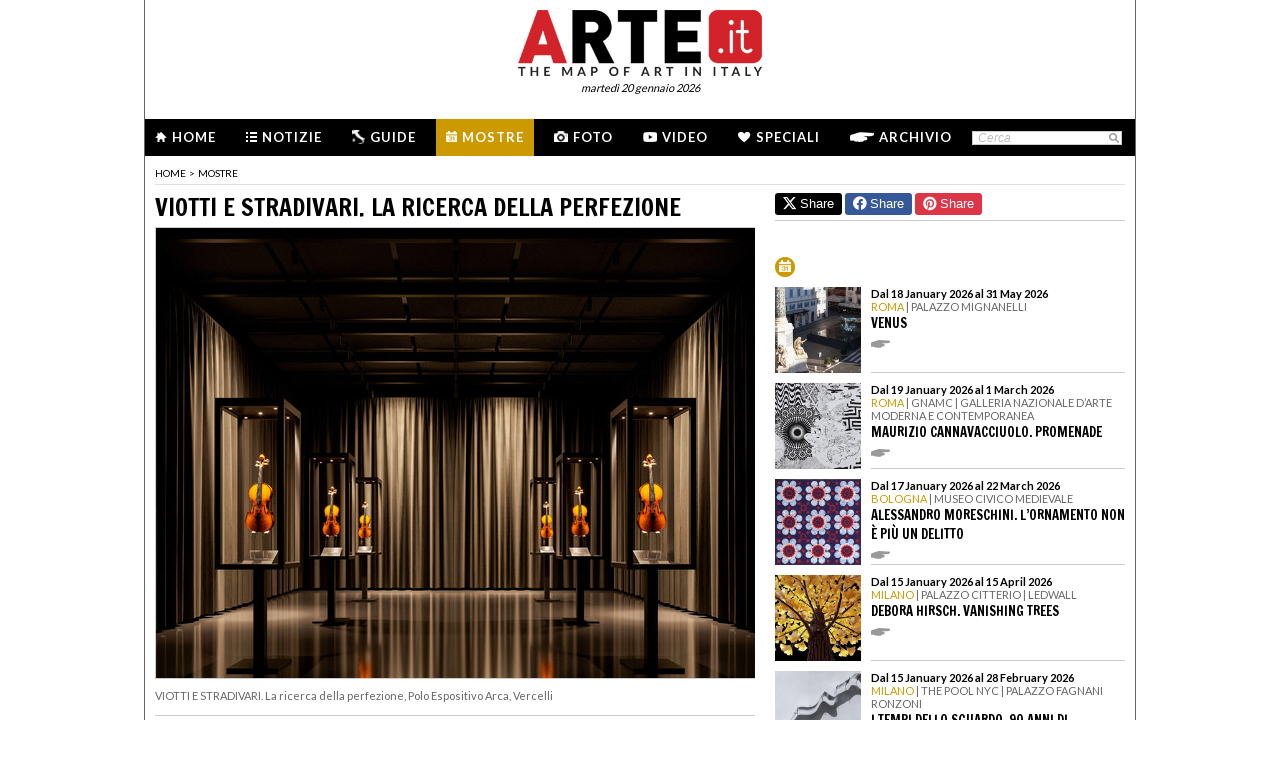

--- FILE ---
content_type: text/html; charset=utf-8
request_url: https://www.arte.it/calendario-arte/vercelli/mostra-viotti-e-stradivari-la-ricerca-della-perfezione-96849
body_size: 11757
content:
<!DOCTYPE html>
<html>

<head>

	<title>VIOTTI E STRADIVARI. La ricerca della perfezione - Mostra - Vercelli - Polo espositivo ARCA - Arte.it</title>
	<!-- -->
	<meta property="fb:page_id" content="140531585995813" />
	<meta http-equiv="content-type" content="text/html; charset=utf-8" />
	<meta name="dc.language" scheme="rfc1766" content="it" />
	<!-- -->
	<meta name="robots" content="index,follow" />
	<meta name="revisit-after" content="1 days" />
	<meta name="title" content="VIOTTI E STRADIVARI. La ricerca della perfezione - Mostra - Vercelli - Polo espositivo ARCA - Arte.it" />
	<meta name="description" content="VIOTTI E STRADIVARI. La ricerca della perfezione, Polo espositivo ARCA Vercelli, la mostra d&#039;arte dell&#039;artista  nella città di Vercelli. Gli orari di apertura, il costo dei biglietti, le foto e il comunicato stampa della mostra d&#039;arte VIOTTI E STRADIVARI. La ricerca della perfezione. Calcola il percorso per arrivare alla mostra d&#039;arte VIOTTI E STRADIVARI. La ricerca della perfezione dell&#039;artista  nella città di Vercelli" />
	<meta name="keywords" content="polo espositivo arca" />
	<meta name="google-site-verification" content="loCAtTwMqa3XyIjGwLERmHxo-fXQTiA5EU3xZWlIe5M" />
			<meta name="twitter:card" content="summary_large_image" />
	<meta name="twitter:site" content="@ARTEit" />
	<meta name="twitter:title" content="VIOTTI E STRADIVARI. La ricerca della perfezione - Mostra - Vercelli - Polo espositivo ARCA - Arte.it" />
	<meta name="twitter:description" content='&lt;h1 class=&quot;page_title&quot;&gt;VIOTTI E STRADIVARI. La ricerca della perfezione, Polo espositivo ARCA Vercelli, la mostra d&#039;arte dell&#039;artista  nella città di Vercelli. Gli orari di apertura, il costo dei biglietti, le foto e il comunicato stampa della mostra d&#039;arte VIOTTI E STRADIVARI. La ricerca della perfezione. Calcola il percorso per arrivare alla mostra d&#039;arte VIOTTI E STRADIVARI. La ricerca della perfezione dell&#039;artista  nella città di Vercelli&lt;/h1&gt;
' />
	<meta name="twitter:image" content="https://www.arte.it/foto/600x450/ee/148539-unnamed-3.jpg" />
	<meta property="og:url" content="https://www.arte.it/calendario-arte/vercelli/mostra-viotti-e-stradivari-la-ricerca-della-perfezione-96849" />
	<meta property="og:site_name" content="www.arte.it" />
	<meta property="og:title" content="VIOTTI E STRADIVARI. La ricerca della perfezione - Mostra - Vercelli - Polo espositivo ARCA - Arte.it" />
	<meta property="og:image" content="https://www.arte.it/foto/600x450/ee/148539-unnamed-3.jpg" />
	<meta property="og:image:type" content="image/jpeg" />
	<meta property="og:image:width" content="600" />
	<meta property="og:image:height" content="450" />
	<!-- -->
	<meta name="creation_date" content="20-01-2026" />
	<meta name="generator" content="ARTE.it Srl" />
	<meta name="author" content="ARTE.it Srl - info@arte.it" />
	<meta name="copyright" content="Copyright © 2010/2026 - ARTE.it Srl" />
	<meta http-equiv="reply-to" content="info [_@_] arte.it" />
	<meta name="language" content="it">
	
	<!-- legalblink -->
	<!-- <script type="text/javascript" src="https://app.legalblink.it/api/scripts/lb-tcf.min.js"></script> -->
	<script type="text/javascript" src="https://app.legalblink.it/api/scripts/lb_cs.js"></script>
	<script id="lb_cs" type="text/javascript">lb_cs("6891e6e87d351c00297a8c62");</script>

	<!-- RSS -->
	<link rel="alternate" type="application/rss+xml" title="News | Arte.it" href="//www.arte.it/rss/feed_notizie.php?lang=it" />
	<link rel="alternate" type="application/rss+xml" title="Mostre ed Eventi | Arte.it" href="//www.arte.it/rss/feed_eventi.php?lang=it" />

	<!-- -->
	<link rel="icon" type="image/gif" href="/favicon.gif">
	<link rel="shortcut icon" href="/favicon.ico" />
	<link rel="image_src" href="https://www.arte.it/foto/600x450/ee/148539-unnamed-3.jpg" />
	<link rel="thumbnail" href="https://www.arte.it/foto/600x450/ee/148539-unnamed-3.jpg" />
	<!-- TradeDoubler site verification 2344010 -->
	<!-- recaptcha -->
	<script type="text/javascript">
		var RecaptchaOptions = {
			lang: 'it',
			theme: 'white'
		};
	</script>

	<!-- nuovi elementi -->
	<link rel="stylesheet" href="/public/css/reset.css" type="text/css" media="all" />
	<link rel="stylesheet" href="/public/css/global.css" type="text/css" media="all" />
	<link rel="stylesheet" href="https://cdn.jsdelivr.net/npm/bootstrap-icons@1.11.3/font/bootstrap-icons.min.css">

						<link rel="stylesheet" href="/public/css/mostre.css" type="text/css" media="all" />
			
	<!--[if lte IE 9]>
		<link rel="stylesheet" href="/public/css/global.ie.css" type="text/css" media="all" />
		<![endif]-->
	<!--[if lte IE 9]>
		<link rel="stylesheet" href="/public/css/index.ie.css" type="text/css" media="all" />
		<![endif]-->
	
	<link href='https://fonts.googleapis.com/css?family=Lato:300,400,700' rel='stylesheet' type='text/css' />
	<link href='https://fonts.googleapis.com/css?family=Francois+One' rel='stylesheet' type='text/css' />

		<script type="text/javascript" src="/public/js/jquery.js"></script>

	<!--  -->
	
			<script type="text/javascript" src="/public/scripts/guide.js"></script>
			<!-- jscrollpane -->
		<!-- gmap -->
			<script type="text/javascript" src="/public/js/jquery-scroller-v1.min.js"></script>
			<script type="text/javascript" src="/public/js/jcarousellite.js"></script>
	
		
	<script type="text/javascript">
		skinPosition = {
			left: 100,
			skin_dim: 1600,

			_init: function() {
				bwidth = $(".content-body").width();
				this.left = -Math.floor((this.skin_dim - bwidth) / 2);
				this._set_pos();
			},
			_dump: function() {
				console.log(this.left);
			},
			_set_pos: function() {
				$('#content-adv-skin_a').css('left', this.left + 'px');
			}

		}

		$(document).ready(function() {
			skinPosition._init();
		})
		$(window).resize(function() {
			skinPosition._init();
		});
	</script>

		<!-- Global site tag (gtag.js) - Google Analytics -->
	<script async src="https://www.googletagmanager.com/gtag/js?id=G-WH3X8P567X"></script>
	<script>
		window.dataLayer = window.dataLayer || [];

		function gtag() {
			dataLayer.push(arguments);
		}
		gtag('js', new Date());

		gtag('config', 'G-WH3X8P567X');
	</script>

	
	<script type="text/javascript">
		/*
		var checkAdv = {

			countCheck: 0,

			reviveIns5: null,
			bannerCont5: null,
			check5: null,

			reviveIns6: null,
			reviveIns7: null,
			bannerCont67: null,
			check67: null,

			checkImagesComputedHeight: function(images) {
				// Usa `every()` per verificare se tutte le immagini hanno un'altezza di 0
				return Array.from(images).every((img) => {
					var computedHeight = window.getComputedStyle(img).height;
					if (parseInt(computedHeight) === 0) {
						//console.log("L'immagine " + img.src + " ha un'altezza 0.");
						return true; // Se l'immagine ha altezza 0, restituisci true
					} else {
						//console.log("L'immagine " + img.src + " ha un'altezza diversa da 0.");
						return false;
					}
				});
			},

			checkInsElements: function() {
				this.countCheck++;
				if (this.countCheck > 40) clearInterval(checkInterval);

				this.reviveIns5 = (this.reviveIns5) ? this.reviveIns5 : document.querySelector('ins[data-revive-zoneid="5"]');
				this.reviveIns6 = (this.reviveIns6) ? this.reviveIns6 : document.querySelector('ins[data-revive-zoneid="6"]');
				this.reviveIns7 = (this.reviveIns7) ? this.reviveIns7 : document.querySelector('ins[data-revive-zoneid="7"]');

				if (this.reviveIns5 && !this.check5) {
					//console.log("ins 5 instanziato.");
					var imgrev5 = this.reviveIns5.querySelectorAll('img');
					if (imgrev5.length > 0) {
						//console.log("Immagine ins 5 - instanziata");
						if (this.checkImagesComputedHeight(imgrev5)) {
							this.bannerCont5 = (this.bannerCont5) ? this.bannerCont5 : this.reviveIns5.closest('.banner_cont');
							//console.log(this.bannerCont5);
							if (this.bannerCont5) {
								this.bannerCont5.classList.add('banner_cont_hidden');
							}
						} else {
							this.bannerCont5 = (this.bannerCont5) ? this.bannerCont5 : this.reviveIns5.closest('.banner_cont');
							//console.log(this.bannerCont5);
							if (this.bannerCont5) {
								this.bannerCont5.classList.add('banner_cont_show');
							}
						}
						this.check5 = true;
					}
				}

				if (this.reviveIns6 && this.reviveIns7 && !this.check67) {
					//console.log("ins 6 e 7 instanziato.");
					var imgrev6 = this.reviveIns6.querySelectorAll('img');
					var imgrev7 = this.reviveIns7.querySelectorAll('img');
					if (imgrev6.length > 0 && imgrev7.length > 0) {
						//console.log("Immagine ins 6 e 7 - instanziata");
						if (this.checkImagesComputedHeight(imgrev6) && this.checkImagesComputedHeight(imgrev7)) {
							this.bannerCont67 = (this.bannerCont67) ? this.bannerCont67 : this.reviveIns6.closest('.banner_cont');
							//console.log(this.bannerCont67);
							if (this.bannerCont67) {
								this.bannerCont67.classList.add('banner_cont_hidden');
							}
						} else {
							this.bannerCont67 = (this.bannerCont67) ? this.bannerCont67 : this.reviveIns6.closest('.banner_cont');
							//console.log(this.bannerCont67);
							if (this.bannerCont67) {
								this.bannerCont67.classList.add('banner_cont_show');
							}
						}
						this.check67 = true;
					}
				}
			}
		};

		// Verifica ogni 500ms fino a quando entrambi gli ins e le immagini sono trovati
		var checkInterval = setInterval(() => checkAdv.checkInsElements(), 500);
		*/
	</script>

	<!-- Matomo -->
	<script type="text/javascript">
		var _paq = window._paq = window._paq || [];
		/* tracker methods like "setCustomDimension" should be called before "trackPageView" */
		_paq.push(['trackPageView']);
		_paq.push(['enableLinkTracking']);
		(function() {
			var u = "//matomo.alkemyplay.it/";
			_paq.push(['setTrackerUrl', u + 'matomo.php']);
			_paq.push(['setSiteId', '2']);
			var d = document,
				g = d.createElement('script'),
				s = d.getElementsByTagName('script')[0];
			g.async = true;
			g.src = u + 'matomo.js';
			s.parentNode.insertBefore(g, s);
		})();
	</script>
	<!-- End Matomo Code -->

	
	

</head>
<!-- <pre style="background:#FFF;"></pre> -->

<body class="interna mostra mese  ">
	<div class="content-body" style="">

		<div class="content-adv-skin" style="position:absolute; width:100%; height:auto; min-height:1200px; top:0px; left:0px; overflow:hidden;">
    <ins data-revive-zoneid="9" data-revive-id="267f033eb10d5a8bb05ac3b2dd94ddef"></ins>
</div>

		<div id="body">
			

<div class="header clearfix">

	<div class="header-top clearfix">
		<!-- M1 -->
		<div class="top-banner-160x90 left">
			<ins data-revive-zoneid="3" data-revive-id="267f033eb10d5a8bb05ac3b2dd94ddef"></ins>
		</div>

		<!-- M3 -->
		<div class="top-banner-160x90 left">
			<ins data-revive-zoneid="5" data-revive-id="267f033eb10d5a8bb05ac3b2dd94ddef"></ins>
		</div>

		<!-- M2 -->
		<div class="top-banner-160x90 right">
			<ins data-revive-zoneid="4" data-revive-id="267f033eb10d5a8bb05ac3b2dd94ddef"></ins>
		</div>

		<!-- M4 -->
		<div class="top-banner-160x90 right">
			<ins data-revive-zoneid="6" data-revive-id="267f033eb10d5a8bb05ac3b2dd94ddef"></ins>
		</div>

		<div class="logo">
			<a href="/" title="Arte.it" class="logo_arte"></a>
			<span class="date-box lato">marted&igrave; 20 gennaio 2026</span>

		</div>
	</div>
	<div class="menu-wrapper clearfix">
		<div class="menu-inner-wrapper">
			<ul class="main-menu">
				<li class="">
					<a class="lato-bold" href="/?force_home"><span class="menu-icon-home">&nbsp;</span>Home</a>
				</li>
				<li class="">
					<a class="lato-bold" href="/notizie/" id="link-menu-notizie"><span class="menu-icon-notizie"></span>Notizie</a>
				</li>
				<li class="">
					<a class="lato-bold" href="/guida-arte/" id="link-menu-guide"><span class="menu-icon-guide"></span>Guide</a>
				</li>
				<li class="mostre-bg">
					<a class="lato-bold" href="/calendario-arte/" id="link-menu-mostre"><span class="menu-icon-mostre"></span>Mostre</a>
				</li>
				<li class="">
					<a class="lato-bold" href="/multimedia/"><span class="menu-icon-foto"></span>Foto</a>
				</li>
				<li class="">
					<a class="lato-bold" href="/video/"><span class="menu-icon-video"></span>Video</a>
				</li>
				<li class="">
					<a class="lato-bold" href="/raffaello/"><span class="menu-icon-speciali"></span>Speciali</a>
				</li>
				<li class=" no_margin_right">
					<a class="lato-bold" href="/cerca/"><span class="menu-icon-archivio"></span>Archivio</a>
				</li>
			</ul>
			<div class="right-menu">
								<div class="cont_src_header">
					<form name="search_engine" action="/ricerca.php" method="get" id="headsrcform">
						<input type="hidden" id="current_lang" value="it" />
						<input type="text" class="cerca-sito" autocomplete="off" value="Cerca" name="q" style="" class="cerca-sito" onfocus="if(this.value=='Cerca')this.value='';" onblur="if(this.value == '') this.value='Cerca';" />
						<input type="image" src="/public/img/search_btn.png" alt="search btn" value="cerca" title="Cerca" class="serach_btn" />
					</form>
				</div>

				
			</div>
		</div>
	</div>
	</div>
			
			<div class="main-content clearfix">

				<div class="article-breadcrumbs"><div class="breadcrumbs clearfix">
	<ul>
		<li><a class="lato" href="/" title="Home">home</a></li>
						<li><span class="lato">></span></li>
				<li><a class="lato" href="/calendario-arte/" title="Mostre">Mostre</a></li>
						</ul>
</div>
</div>				<div class="primary-half-column primary-half-column-600 primary-column-600" style=" padding-top:5px; ">

					<!-- <p class="seo-title lato"></p>-->
					<h1 class="francois-one editor-title">VIOTTI E STRADIVARI. La ricerca della perfezione</h1>
					<div class="mostra-cnt">

						<div class="content">
							<div class="carousel">

								<div class="cont_img_art cont_img_art_news">
																			<img src="https://www.arte.it/foto/600x450/ee/148539-unnamed-3.jpg" alt="VIOTTI E STRADIVARI. La ricerca della perfezione, Polo Espositivo Arca, Vercelli" title="VIOTTI E STRADIVARI. La ricerca della perfezione, Polo Espositivo Arca, Vercelli" />										<span class="icon_small_foto"> </span>
										<span class="next_btn_bar" href=""> </span>
										<span class="prev_btn_bar" href=""> </span>

																		</div>
							</div>
																<div class="content_black" style="">
										<div class="caption">
																																												<span class="didascalia">VIOTTI E STRADIVARI. La ricerca della perfezione, Polo Espositivo Arca, Vercelli</span>
											<!-- 
                        <h1>VIOTTI E STRADIVARI. La ricerca della perfezione, Polo Espositivo Arca, Vercelli</h1>
						<h2></h2>
                        -->
										</div>
										<p></p>
									</div>
									<div class="line-separate-layout" style="padding-top:10px;">&nbsp;</div>
													</div>

												<!-- data -->
													<div class="date_default">
								<p><strong>Dal 13 April 2024 al 2 June 2024</strong></p>
							</div>
												<!-- citta + provincia -->
																					<div class="loc_default">
									<p><strong>Vercelli</strong></p>
								</div>
													

						<p class="mostra-cnt-par"><span class="lato">Luogo:</span> Polo espositivo ARCA</p>
<p class="mostra-cnt-par"><span class="lato">Indirizzo:</span> Piazza San Marco 1</p>
<p class="mostra-cnt-par"><span class="lato">Orari:</span> Dal 13 aprile al 5 maggio: lunedì - domenica h 12:00 | 20:00  Dal 6 maggio al 2 giugno: venerdì - domenica h 12:00 | 20:00</p>
<p class="mostra-cnt-par"><span class="lato">Curatori:</span> Guido Rimonda</p>
<p class="mostra-cnt-par"><span class="lato">Costo del biglietto:</span> INTERO - 15€   RIDOTTO - 12 € a persona [over 65, under 21, studenti universitari, gruppi minimo 5 persone]   GRATUITO [minori di 6 anni, visitatori con disabilità con un accompagnatore, giornalisti (previa esibizione del tesserino dell’ordine), guide turistiche (con tesserino di riconoscimento)]   SCUOLE - 5€ a persona [gruppo massimo 15 studenti e insegnante gratuito]</p>
<p class="mostra-cnt-par"><span class="lato">E-Mail info:</span> <a href="mailto:info@viottistradivari.it?subject=Richiesta%20informazioni." style="font-weight:normal;">info@viottistradivari.it</a></p>
<p class="mostra-cnt-par"><span class="lato">Sito ufficiale:</span> <a href="http://www.viottistradivari.it" target="_blank"  style="font-weight:normal;">http://www.viottistradivari.it</a></p>
						<br>
						
							<div class="mostra-cnt-par">
								<!-- <span class="lato">Comunicato Stampa:</span> -->
								&Egrave; iniziato il conto alla rovescia per&nbsp;<strong>&ldquo;VIOTTI E STRADIVARI. La ricerca della perfezione&rdquo;</strong>, la&nbsp;<strong>mostra immersiva e multimediale&nbsp;dedicata a&nbsp;Giovanni Battista Viotti</strong>, ideata e curata dal violinista e studioso di Viotti&nbsp;<strong>Guido Rimonda</strong>, che aprir&agrave; presso il&nbsp;<strong>polo espositivo ARCA di Vercelli&nbsp;sabato 13 aprile 2024 e sar&agrave; visitabile fino al 2 giugno 2024.&nbsp;</strong><br /><br />Organizzata da&nbsp;<strong>Fondazione Viotti&nbsp;</strong>e dai suoi soci fondatori &ndash;&nbsp;<strong>Citt&agrave; di Vercelli, Fondazione CRV&nbsp;e&nbsp;Camerata Ducale</strong>&nbsp;&ndash; la mostra, concepita per offrire al visitatore una vera e propria esperienza, attraverso un&nbsp;<strong>allestimento immersivo e hi-tech&nbsp;realizzato da&nbsp;Heritage</strong>, si articola su&nbsp;molteplici registri:<br />●&nbsp;&nbsp;&nbsp;&nbsp;&nbsp;&nbsp;l&rsquo;<strong>esperienza multimediale&nbsp;narrativa:</strong>&nbsp;dialoghi, monologhi drammatizzati, voce narrante dell&rsquo;attore&nbsp;<strong>Pierpaolo Spollon</strong>, video, musiche, esperienze immersive e interattive conducono il visitatore in un viaggio unico tra bellezza e conoscenza;<br />●&nbsp;&nbsp;&nbsp;&nbsp;&nbsp;&nbsp;il <strong>&ldquo;caveau&rdquo; dei violini</strong>: alcuni dei preziosi strumenti appartenuti a Viotti (Stradivari di particolare interesse storico-artistico) saranno esposti con apertura giornaliera dal 13 aprile al&nbsp;5&nbsp;maggio&nbsp;e dal&nbsp;venerd&igrave; alla domenica dal&nbsp;6&nbsp;maggio&nbsp;al 2 giugno;<br />●&nbsp;&nbsp;&nbsp;&nbsp;&nbsp;&nbsp;la <strong>bottega del liutaio</strong>: nella Cappella Pettenati annessa alla chiesa di S. Marco (all&rsquo;esterno della struttura di Arca) verr&agrave; ricostruito un laboratorio con la presenza di liutai e archettai per tutta la durata della&nbsp;Mostra.<br />&nbsp;<br />Tra i violini in mostra, anche&nbsp;quattro preziosi&nbsp;esemplari di&nbsp;violini Stradivari, appartenuti allo stesso Viotti, grande estimatore di questi strumenti (ne possedeva ben 12):&nbsp;<br />

<em><strong>Antonio Stradivari, Cremona, 1709, &ldquo;ex Bruce&bdquo; (Collezione di strumenti storici ad arco della Royal Academy of Music)</strong></em>
<em><strong>Antonio Stradivari, Cremona, 1718, &ldquo;ex Arnold Ros&eacute;&bdquo; (Collezione di strumenti storici ad arco della Oesterreichische Nationalbank)</strong></em>
<em><strong>Antonio Stradivari, Cremona, 1718, &ldquo;San Lorenzo&bdquo; (Munetsugu Collection, Nippon Violin)</strong></em>
<em><strong>Antonio Stradivari, Cremona, 1704, &ldquo;ex Viotti&bdquo; (Munetsugu Collection, Nippon Violin)</strong></em>

Viotti, il cui legame con Stradivari &egrave; il cuore della mostra, &egrave; stato&nbsp;anche il principale artefice della nascita del mito di questo straordinario liutaio, oggi celebre in tutto il&nbsp;mondo.<br />&nbsp;<br />Durante il periodo della Mostra, sar&agrave; possibile assistere anche ai <strong>concerti del&nbsp;XXVI Viotti Festival&nbsp;</strong>ospitati presso il Teatro Civico di Vercelli, con la partecipazione di <strong>solisti di fama internazionale</strong>, tra i quali&nbsp;<strong>Guido Rimonda</strong>&nbsp;(sabato 13 aprile),&nbsp;<strong>Nikolaj Szeps-Znaider</strong>&nbsp;(mercoled&igrave; 17 aprile),&nbsp;<strong>Kerson Leong</strong>&nbsp;(venerd&igrave; 19 aprile) e&nbsp;<strong>Uto Ughi&nbsp;</strong>(domenica 28 aprile), ai quali si unir&agrave; il&nbsp;<strong>Quartetto Goldmund&nbsp;</strong>(mercoled&igrave; 24 aprile), che suona quattro strumenti Stradivari appartenuti a Niccol&ograve; Paganini.&nbsp;Tutti gli artisti si esibiranno con preziosi strumenti, <strong>Stradivari e Guarneri,</strong> ed eseguiranno&nbsp;almeno un&rsquo;opera di Viotti, evento molto raro nel mondo concertistico.&nbsp;<br /><br />Durante il periodo di apertura della Mostra, ai concerti si affiancher&agrave; un<strong> ricco calendario di&nbsp;pi&ugrave; di 40 eventi collaterali&nbsp;</strong>che comprende <strong>spettacoli teatrali, rievocazioni storiche, conferenze, workshop, presentazioni, visite ai luoghi viottiani e concerti&nbsp;face to face</strong>&nbsp;(ovvero per un solo spettatore).<br /><br />Infine, in occasione del bicentenario viottiano, salir&agrave; agli onori dei fornelli l&rsquo;esclusiva ricetta del <strong>&ldquo;Risotto Viotti&rdquo;</strong>, promossa da Ascom e realizzata in esclusiva dall&rsquo;executive&nbsp;<strong>chef Eugenio Moreni&nbsp;</strong>con riso Carnaroli, Nebbiolo delle coste del Sesia, fonduta di camembert, nocciole tostate e&nbsp;horseradish cress,&nbsp;ovvero ingredienti legati al percorso artistico e ai luoghi viottiani, a partire da Vercelli, sua citt&agrave; natale, fino all&rsquo;Inghilterra, passando per la Francia.&nbsp;Il risotto sar&agrave; <strong>disponibile nei&nbsp;menu dei principali ristoranti di Vercelli e provincia dal 13 aprile 2024</strong>, giorno di inaugurazione della mostra.<br />							</div>
							<br>
															<a href="#_" class="lato mostra-cnt-infourl mostre-portal">SCARICA IL COMUNICATO IN PDF</a>
													
																									
					</div>
					<div class="tag_cont tag_cont_mostra">
													<a class="tag_item" href="/tag/polo-espositivo-arca_361957">
								polo espositivo arca							</a>
																		</div>


					<div class="share-box clearfix">
	<button class="button button-x" data-sharer="x" data-title="VIOTTI E STRADIVARI. La ricerca della perfezione - Mostra - Vercelli - Polo espositivo ARCA - Arte.it" data-hashtags="" data-via="ARTEit" data-url="https://www.arte.it/calendario-arte/vercelli/mostra-viotti-e-stradivari-la-ricerca-della-perfezione-96849"><i class="bi bi-twitter-x"></i> Share</button>
	<button class="button button-fb" data-sharer="facebook" data-hashtag="Arte.it" data-url="https://www.arte.it/calendario-arte/vercelli/mostra-viotti-e-stradivari-la-ricerca-della-perfezione-96849"><i class="bi bi-facebook"></i> Share</button>
	<button class="button button-pt" data-sharer="pinterest" data-url="https://www.arte.it/calendario-arte/vercelli/mostra-viotti-e-stradivari-la-ricerca-della-perfezione-96849" data-image="https://www.arte.it/foto/600x450/ee/148539-unnamed-3.jpg" data-description="&lt;h1 class=&quot;page_title&quot;&gt;VIOTTI E STRADIVARI. La ricerca della perfezione, Polo espositivo ARCA Vercelli, la mostra d&#039;arte dell&#039;artista  nella città di Vercelli. Gli orari di apertura, il costo dei biglietti, le foto e il comunicato stampa della mostra d&#039;arte VIOTTI E STRADIVARI. La ricerca della perfezione. Calcola il percorso per arrivare alla mostra d&#039;arte VIOTTI E STRADIVARI. La ricerca della perfezione dell&#039;artista  nella città di Vercelli&lt;/h1&gt;
"><i class="bi bi-pinterest"></i> Share</button>
		<ul class="share-options right">
		<li><a href="#" title="Condividi" class="share-options-icon more a2a_dd">Condividi questa pagina</a></li>
		<li><a href="#" title="Aumenta la dimensione del testo" class="share-options-icon font">Aumenta la dimensione del testo</a></li>
		<li><a href="#" title="Diminuisci la dimensione del testo" class="share-options-icon font-minus">Diminuisci la dimensione del testo</a></li>
		<li><a href="#" title="Invia per email" class="share-options-icon invia">Invia per email</a></li>
		<li><a href="javascript:window.print();" title="Stampa" class="share-options-icon print">Stampa</a></li>
		<li><a href="/rss/feed_notizie.php?lang=it" rel="nofollow" target="_blank" title="Rss" class="share-options-icon rss">Rss</a></li>
	</ul>
    	<script type="text/javascript">
		var a2a_config = a2a_config || {};
		a2a_config.locale = "it";
		a2a_config.onclick=1;
		a2a_config.prioritize = ["facebook", "twitter", "tumblr", "google_plus", "friendfeed", "email"];
	</script>
</div>					<!-- commenti facebook -->
					<div class="commenti_cont">
												<div class="title_commenti">COMMENTI</div>
						<div class="fb-comments" data-href="http://www.arte.it/calendario-arte/vercelli/mostra-viotti-e-stradivari-la-ricerca-della-perfezione-96849" data-width="600" data-num-posts="10"></div>
					</div>

					<div class="clear"></div>
									</div>
				<div class="secondary-half-column secondary-half-column-350 secondary-column-350">
					<!-- share linea -->
					<div class="share-box clearfix" style="border-top:0px;">
	<button class="button button-x" data-sharer="x" data-title="VIOTTI E STRADIVARI. La ricerca della perfezione - Mostra - Vercelli - Polo espositivo ARCA - Arte.it" data-hashtags="" data-via="ARTEit" data-url="https://www.arte.it/calendario-arte/vercelli/mostra-viotti-e-stradivari-la-ricerca-della-perfezione-96849"><i class="bi bi-twitter-x"></i> Share</button>
	<button class="button button-fb" data-sharer="facebook" data-hashtag="Arte.it" data-url="https://www.arte.it/calendario-arte/vercelli/mostra-viotti-e-stradivari-la-ricerca-della-perfezione-96849"><i class="bi bi-facebook"></i> Share</button>
	<button class="button button-pt" data-sharer="pinterest" data-url="https://www.arte.it/calendario-arte/vercelli/mostra-viotti-e-stradivari-la-ricerca-della-perfezione-96849" data-image="https://www.arte.it/foto/600x450/ee/148539-unnamed-3.jpg" data-description="&lt;h1 class=&quot;page_title&quot;&gt;VIOTTI E STRADIVARI. La ricerca della perfezione, Polo espositivo ARCA Vercelli, la mostra d&#039;arte dell&#039;artista  nella città di Vercelli. Gli orari di apertura, il costo dei biglietti, le foto e il comunicato stampa della mostra d&#039;arte VIOTTI E STRADIVARI. La ricerca della perfezione. Calcola il percorso per arrivare alla mostra d&#039;arte VIOTTI E STRADIVARI. La ricerca della perfezione dell&#039;artista  nella città di Vercelli&lt;/h1&gt;
"><i class="bi bi-pinterest"></i> Share</button>
</div>
					
					<div class="banner_cont banner_cont_top_fix banner_cont_botton_nomrg" style="margin-top:15px;">
						<div class="banner_box_300" style="margin-top:5px;">
							<ins data-revive-zoneid="1" data-revive-id="267f033eb10d5a8bb05ac3b2dd94ddef"></ins>

						</div>
					</div>
					
											<div class="cont_mostre_right_int" style="padding-top:10px;">
							<div class="title" style="padding-bottom:5px;">
								<span class="icon_mostre_su" style="padding-top:1px;"><img src="/public/img/mostre_su.png"></span>
																<div class="clear"></div>
							</div>
						</div>
												<ul class="list-381-left clearfix" style="margin-top:4px;">
															<!-- <a class="link_mostra_cal" href=""><span class="icon_mostre"></span> VAI ALLA MOSTRA &gt;</a>	<br>  -->
								<li>
									<a class="item_350_list_right" href="/calendario-arte/roma/mostra-venus-102921">
										<span class="thumb"><img src="https://www.arte.it/foto/138x138/b9/158967-venus.jpg" alt="Venus" /></span>
										<span class="cont_txt">
											<span class="data">Dal 18 January 2026 al 31 May 2026</span> 											<span class="occhiello">
												<span class="citta">Roma</span>												 | 												Palazzo Mignanelli											</span>
											<span class="title">
												<h2>Venus</h2>
											</span>
											<span class="l_tutto">&nbsp;</span>
										</span>
									</a>
								</li>
															<!-- <a class="link_mostra_cal" href=""><span class="icon_mostre"></span> VAI ALLA MOSTRA &gt;</a>	<br>  -->
								<li>
									<a class="item_350_list_right" href="/calendario-arte/roma/mostra-maurizio-cannavacciuolo-promenade-102930">
										<span class="thumb"><img src="https://www.arte.it/foto/138x138/f2/158977-unnamed.jpg" alt="Maurizio Cannavacciuolo. Promenade" /></span>
										<span class="cont_txt">
											<span class="data">Dal 19 January 2026 al 1 March 2026</span> 											<span class="occhiello">
												<span class="citta">Roma</span>												 | 												GNAMC | Galleria Nazionale d’Arte Moderna e Contemporanea											</span>
											<span class="title">
												<h2>Maurizio Cannavacciuolo. Promenade</h2>
											</span>
											<span class="l_tutto">&nbsp;</span>
										</span>
									</a>
								</li>
															<!-- <a class="link_mostra_cal" href=""><span class="icon_mostre"></span> VAI ALLA MOSTRA &gt;</a>	<br>  -->
								<li>
									<a class="item_350_list_right" href="/calendario-arte/bologna/mostra-alessandro-moreschini-l-ornamento-non-è-più-un-delitto-102928">
										<span class="thumb"><img src="https://www.arte.it/foto/138x138/35/158973-4_Alessandro_Moreschini_Quo_vadis_.jpg" alt="Alessandro Moreschini. L’ornamento non è più un delitto" /></span>
										<span class="cont_txt">
											<span class="data">Dal 17 January 2026 al 22 March 2026</span> 											<span class="occhiello">
												<span class="citta">Bologna</span>												 | 												Museo Civico Medievale											</span>
											<span class="title">
												<h2>Alessandro Moreschini. L’ornamento non è più un delitto</h2>
											</span>
											<span class="l_tutto">&nbsp;</span>
										</span>
									</a>
								</li>
															<!-- <a class="link_mostra_cal" href=""><span class="icon_mostre"></span> VAI ALLA MOSTRA &gt;</a>	<br>  -->
								<li>
									<a class="item_350_list_right" href="/calendario-arte/milano/mostra-debora-hirsch-vanishing-trees-102931">
										<span class="thumb"><img src="https://www.arte.it/foto/138x138/f2/157971-09_Debora_Hirsch_1_.jpg" alt="Debora Hirsch. Vanishing Trees" /></span>
										<span class="cont_txt">
											<span class="data">Dal 15 January 2026 al 15 April 2026</span> 											<span class="occhiello">
												<span class="citta">Milano</span>												 | 												Palazzo Citterio | Ledwall											</span>
											<span class="title">
												<h2>Debora Hirsch. Vanishing Trees</h2>
											</span>
											<span class="l_tutto">&nbsp;</span>
										</span>
									</a>
								</li>
															<!-- <a class="link_mostra_cal" href=""><span class="icon_mostre"></span> VAI ALLA MOSTRA &gt;</a>	<br>  -->
								<li>
									<a class="item_350_list_right" href="/calendario-arte/milano/mostra-i-tempi-dello-sguardo-90-anni-di-fotografia-italiana-in-due-atti-il-bianco-e-il-nero-102932">
										<span class="thumb"><img src="https://www.arte.it/foto/138x138/c0/158978-De-Biasi-Mario-Milano-1949-II-capitolo-2.jpg" alt="I tempi dello sguardo. 90 anni di fotografia italiana in due atti - Il Bianco e il Nero" /></span>
										<span class="cont_txt">
											<span class="data">Dal 15 January 2026 al 28 February 2026</span> 											<span class="occhiello">
												<span class="citta">Milano</span>												 | 												The Pool NYC | Palazzo Fagnani Ronzoni											</span>
											<span class="title">
												<h2>I tempi dello sguardo. 90 anni di fotografia italiana in due atti - Il Bianco e il Nero</h2>
											</span>
											<span class="l_tutto">&nbsp;</span>
										</span>
									</a>
								</li>
															<!-- <a class="link_mostra_cal" href=""><span class="icon_mostre"></span> VAI ALLA MOSTRA &gt;</a>	<br>  -->
								<li>
									<a class="item_350_list_right" href="/calendario-arte/roma/mostra-sguardi-oltre-il-tempo-102909">
										<span class="thumb"><img src="https://www.arte.it/foto/138x138/8a/158935-1500x1000_1_.jpg" alt="Sguardi oltre il tempo" /></span>
										<span class="cont_txt">
											<span class="data">Dal 9 January 2026 al 27 February 2026</span> 											<span class="occhiello">
												<span class="citta">Roma</span>												 | 												Galleria Borghese											</span>
											<span class="title">
												<h2>Sguardi oltre il tempo</h2>
											</span>
											<span class="l_tutto">&nbsp;</span>
										</span>
									</a>
								</li>
													</ul>
										<!-- 
		<div class="input-search-header2 clearfix">
			
			<p class="lato">Indicazioni Stradali da:</p>
            
            <a class="lk_layout_red" href="javascript:void(0);" onClick="calcRoute()" title=""></a>
            <input type="text" id="start_address" value="" class="partenza left" onFocus="addr_focus();" />
            <div class="clear">&nbsp;</div>
		</div>
		-->

					<!-- box  multimedia nuovo -->
										<!-- end box  multimedia nuovo -->

					
											<div class="banner_cont">
							<div class="banner_box_300" style="margin-top:10px;">
								<!-- V2 -->
<ins data-revive-zoneid="7" data-revive-id="267f033eb10d5a8bb05ac3b2dd94ddef"></ins>
<br />
<div class="line-separate-layout" style="width:350px; margin-left:-25px;">&nbsp;</div>
<br />
<!-- V3 -->
<ins data-revive-zoneid="8" data-revive-id="267f033eb10d5a8bb05ac3b2dd94ddef"></ins>
							</div>
						</div>
										<!-- include social 350 -->
					<!-- facebook -->

				</div>

				<div class="clear">&nbsp;</div>
			</div>




		</div>
	</div>
	<!-- /#main-content -->
	<!-- <div class="clear"></div> -->
<div class="footer">
			<div class="cont_footer_banner">
			<div class="" style="width:975px; margin:0 auto; margin-top:5px;">
				<ins data-revive-zoneid="2" data-revive-id="267f033eb10d5a8bb05ac3b2dd94ddef"></ins>
			</div>
		
		<!-- footer search + article -->
		<div class="new_footer_search">
			<div class="search_footer_cont">
				<a href="#" class="logo_arte_search">&nbsp;</a>
				<div class="input-search-footer">
										<form name="search_engine" action="/ricerca.php" method="get" id="srcform">
						<input type="hidden" id="current_url" value="" />
						<input type="hidden" id="current_lang" value="it" />
						<input type="text" id="keyword" autocomplete="off" value="Cerca" name="q" style="" class="cerca-sito" onfocus="if(this.value=='Cerca')this.value='';" onblur="if(this.value == '') this.value='Cerca';" />
						<input type="submit" class="search-btn-img cursor-pointer" value="cerca" title="Cerca" />
					</form>
				</div>

			</div>

			<div class="list_article_footer">
				
				<a href="/artista/silvestro-lega-126" class="article_foo_item" title="Silvestro Lega">
					<span class="title">ARTISTI</span>
					<span class="thumb">
						<img src="https://www.arte.it/foto/192x144/0f/283-autoritratto_silvestro_lega.jpg" alt="immagine di Silvestro Lega" />
					</span>
					<span class="cont_txt">
						<h3>Silvestro Lega</h3>
						<p class="footer-article-highlight link l_tutto">&nbsp;</p>
					</span>
				</a>

				
				<a href="/opera/ara-grimani-824" class="article_foo_item" title="Ara Grimani">
					<span class="title">OPERE</span>
					<span class="thumb">
						<img src="https://www.arte.it/foto/192x144/17/1762-grimani.jpg" alt="immagine di Ara Grimani" />
					</span>
					<span class="cont_txt">
						<h3>Ara Grimani</h3>
						<span class="opere_artista"> </span>
						<span class="opere_nome_poi">Museo Archeologico Nazionale di Venezia</span>
						<p class="footer-article-highlight link l_tutto">&nbsp;</p>
					</span>
				</a>

				
				<a href="/luogo/piazza-di-spagna-roma-333" class="article_foo_item" title="Piazza di Spagna">
					<span class="title">LUOGHI</span>
					<span class="thumb">
						<img src="https://www.arte.it/foto/192x144/2e/24605-800px-Roma-piazzadispagna02.jpg" alt="immagine di Piazza di Spagna" />
					</span>
					<span class="cont_txt">
						<h3>Piazza di Spagna</h3>
						<span class="opere_artista">Roma</span>
						<p class="footer-article-highlight link l_tutto">&nbsp;</p>
					</span>
				</a>
			</div>

			<div class="clear">&nbsp;</div>
		</div>

		<div class="footer-list clearfix">
			<ul class="footer-article-list">
				<li class="footer-items-cnt">
					<p class="footer-portal-title francois-one"><span class="notizie-portal">N</span>otizie</p>
					<ul class="art-list">

													<li>
								<a href="/notizie/roma/nel-segno-delle-metamorfosi-il-2026-alla-galleria-borghese-22709" title="<span class="s1">Inaugurata la prima mostra dell&rsquo;anno</span><br />">
									<span class="occhiello"><span class="provincia">Roma</span> | 19/01/2026</span>
									<span class="title">Nel segno delle Metamorfosi. Il 2026 alla Galleria Borghese</span><br>
									<span class="l_tutto">&nbsp;</span>
								</a>
							</li>
													<li>
								<a href="/notizie/vicenza/niccolò-d-agati-racconta-il-suo-segantini-in-mostra-a-bassano-un-artista-moderno-oltre-la-montagna-22707" title="Fino al 22 febbraio ai Musei Civici di Bassano del Grappa">
									<span class="occhiello"><span class="provincia">Vicenza</span> | 16/01/2026</span>
									<span class="title">Niccolò D’Agati racconta il “suo” Segantini in mostra a Bassano: un artista moderno oltre la montagna</span><br>
									<span class="l_tutto">&nbsp;</span>
								</a>
							</li>
													<li>
								<a href="/notizie/roma/oculus-spei-di-annalaura-di-luggo-diventa-un-cortometraggio-che-celebra-la-speranza-e-la-diversità-22706" title="Arte e inclusione: un&rsquo;installazione diventa un documentario">
									<span class="occhiello"><span class="provincia">Roma</span> | 16/01/2026</span>
									<span class="title">Oculus Spei di Annalaura di Luggo diventa un cortometraggio che celebra la speranza e la diversità</span><br>
									<span class="l_tutto">&nbsp;</span>
								</a>
							</li>
											</ul>
					<p class="footer-tutto cursor-pointer link link_news" data-id="menu-notizie">LEGGI TUTTO &gt;</p>
				</li>

				<li class="footer-items-cnt">
					<p class="footer-portal-title francois-one"><span class="mostre-portal">M</span>ostre</p>
					<ul class="art-list">
													<li>
								<a href="/calendario-arte/milano/mostra-i-tempi-dello-sguardo-90-anni-di-fotografia-italiana-in-due-atti-il-bianco-e-il-nero-102932" title="I tempi dello sguardo. 90 anni di fotografia italiana in due atti - Il Bianco e il Nero">
									<span class="data_mostra">Dal 15/01/2026 al 28/02/2026</span>
									<span class="occhiello">
										<span class="provincia provincia_mostra">Milano </span>  | The Pool NYC | Palazzo Fagnani Ronzoni
									</span>
									<span class="title">I tempi dello sguardo. 90 anni di fotografia italiana in due atti - Il Bianco e il Nero</span>
								</a>
							</li>
													<li>
								<a href="/calendario-arte/milano/mostra-debora-hirsch-vanishing-trees-102931" title="Debora Hirsch. Vanishing Trees">
									<span class="data_mostra">Dal 15/01/2026 al 15/04/2026</span>
									<span class="occhiello">
										<span class="provincia provincia_mostra">Milano </span>  | Palazzo Citterio | Ledwall
									</span>
									<span class="title">Debora Hirsch. Vanishing Trees</span>
								</a>
							</li>
													<li>
								<a href="/calendario-arte/roma/mostra-maurizio-cannavacciuolo-promenade-102930" title="Maurizio Cannavacciuolo. Promenade">
									<span class="data_mostra">Dal 19/01/2026 al 01/03/2026</span>
									<span class="occhiello">
										<span class="provincia provincia_mostra">Roma </span>  | GNAMC | Galleria Nazionale d’Arte Moderna e Contemporanea
									</span>
									<span class="title">Maurizio Cannavacciuolo. Promenade</span>
								</a>
							</li>
											</ul>
					<p class="footer-tutto cursor-pointer link link_mostre" data-id="menu-mostre">LEGGI TUTTO &gt;</p>
				</li>


				<li class="footer-items-cnt">
					<p class="footer-portal-title francois-one"><span class="guide-portal">G</span>uide</p>
					<ul class="art-list">
													<li>
								<a href="/guida-arte/venezia/da-vedere/opera/battesimo-di-cristo-1135" title="Battesimo di Cristo">
									<span class="occhiello">
										<span class="citta_guide">Venezia</span> | <span class="tipo_di_guide">Opera</span>
									</span>
									<span class="title">Battesimo di Cristo</span>

								</a>
							</li>
													<li>
								<a href="/guida-arte/venezia unica/da-vedere/monumento/istituto-veneto-di-scienze-lettere-ed-arti-palazzo-franchetti-5544" title="Istituto Veneto di Scienze, Lettere ed Arti – Palazzo Franchetti">
									<span class="occhiello">
										<span class="citta_guide">Venezia Unica 2015</span> | <span class="tipo_di_guide">Monumento</span>
									</span>
									<span class="title">Istituto Veneto di Scienze, Lettere ed Arti – Palazzo Franchetti</span>

								</a>
							</li>
													<li>
								<a href="/guida-arte/napoli/da-vedere/opera/tempio-di-giove-3029" title="Tempio di Giove">
									<span class="occhiello">
										<span class="citta_guide">Napoli</span> | <span class="tipo_di_guide">Opera</span>
									</span>
									<span class="title">Tempio di Giove</span>

								</a>
							</li>
													<li>
								<a href="/guida-arte/napoli/da-vedere/opera/la-necropoli-di-via-di-celle-mausolei-3021" title="La Necropoli di via di Celle (Mausolei)">
									<span class="occhiello">
										<span class="citta_guide">Napoli</span> | <span class="tipo_di_guide">Opera</span>
									</span>
									<span class="title">La Necropoli di via di Celle (Mausolei)</span>

								</a>
							</li>
											</ul>
					<p class="footer-tutto cursor-pointer link link_guide" data-id="menu-guide">LEGGI TUTTO &gt;</p>
				</li>

				<li class="footer-items-cnt">
					<p class="footer-portal-title francois-one"><span class="info-portal">I</span>nfo</p>
					<ul class="info-links">
						<li><a href="/info_chi_siamo.php?lang=it" title="Credit">Chi siamo</a></li>
						<li><a href="/info_il_progetto.php?lang=it" title="Credit">Manifesto</a></li>
						<li><a href="/info_canali_app.php?lang=it" title="Credit">Canali e APP</a></li>
						<li><a href="/info_partners.php?lang=it" title="Credit">I nostri partner</a></li>

						<li><a href="/comunicatistampa.php?lang=it" title="Credit">Comunicati stampa</a></li>
						<li><a href="/contatti.php?lang=it" title="Credit">Contatti e crediti</a></li>

					</ul>
				</li>
			</ul>
		</div>

		<div class="footer-static-menu">
			<ul>
				<li><a href="/dati-societari/" title="Dati societari">Dati societari</a> |</li>
				<li><a href="/notelegali.php" title="Note legali">Note legali</a> |</li>
				<li><a href="/privacy/" title="Privacy">Privacy</a> e <a href="/cookie/" title="Cookies">cookies</a> |</li> 
				<li><a href="#" class="lb-cs-settings-link">Aggiorna le preferenze sui cookie</a></li>
				<!-- <li><a href="https://www.iubenda.com/privacy-policy/67704805" target="_black" title="Privacy">Privacy</a> e <a href="https://www.iubenda.com/privacy-policy/67704805/cookie-policy" target="_black" title="Cookies">cookies</a></li> -->
			</ul>
			<p>ARTE.it è una testata giornalistica online iscritta al Registro della Stampa presso il Tribunale di Roma al n. 292/2012 | Direttore Responsabile Luca Muscarà | &copy; 2026 ARTE.it | Tutti i diritti sono riservati</p>
		</div>
		</div>



		<script type="text/javascript" src="//assets.pinterest.com/js/pinit.js"></script>
		<script type="text/javascript" src="//apis.google.com/js/plusone.js"></script>
		<script type="text/javascript" src="//static.addtoany.com/menu/page.js"></script>
		<script type="text/javascript">

  var _gaq = _gaq || [];
  _gaq.push(['_setAccount', 'UA-695301-13']);
  _gaq.push(['_setDomainName', 'arte.it']);
  _gaq.push(['_trackPageview']);

  (function() {
    var ga = document.createElement('script'); ga.type = 'text/javascript'; ga.async = true;
    ga.src = ('https:' == document.location.protocol ? 'https://ssl' : 'http://www') + '.google-analytics.com/ga.js';
    var s = document.getElementsByTagName('script')[0]; s.parentNode.insertBefore(ga, s);
  })();

</script>


		<script async src="https://media.arte.it/delivery/asyncjs.php"></script>
		<!-- script for social share -->
		<script type="text/javascript" src="/public/js/sharer.js"></script>
</div>

	</div><!-- /#body -->

	<script type="text/javascript">
		
			$(document).ready(function() {

				directionsDisplay.setPanel(document.getElementById("directionsPanel"));
				$(".icon_indicazioni").click(function() {
					$(".icon_indicazioni").removeClass("icon_indicazioni_active");
					$(this).addClass("icon_indicazioni_active");
					type = $(this).attr("data-typeInd")
					calcRoute(type);
				});

			});

			function calcRoute(typeRoute) {

				$addr = $('#start_address').val();

				if ($addr.indexOf('indirizzo') >= 0 || $addr.indexOf('address') >= 0) {
					alert("Inserisci l'indirizzo di partenza!");
					return false;
				}
				if ($addr.length < 3) {
					alert("Inserisci l'indirizzo di partenza!");
					return false;
				}
				var request;
				if (typeRoute == 1) {
					request = {
						origin: $addr,
						destination: "Piazza San Marco 1 , Vercelli",
						travelMode: google.maps.DirectionsTravelMode.DRIVING,
						region: 'it',
						language: 'it_IT'
					};
				} else if (typeRoute == 2) {

					request = {
						origin: $addr,
						destination: "Piazza San Marco 1 , Vercelli",
						travelMode: google.maps.DirectionsTravelMode.TRANSIT,
						region: 'it',
						language: 'it_IT'
					};
				} else if (typeRoute == 3) {
					request = {
						origin: $addr,
						destination: "Piazza San Marco 1 , Vercelli",
						travelMode: google.maps.DirectionsTravelMode.WALKING,
						region: 'it',
						language: 'it_IT'
					};
				}


				directionsService.route(request, function(response, status) {
					if (status == google.maps.DirectionsStatus.OK) {
						directionsDisplay.setDirections(response);
						$('#directionsPanelClose').show();
					} else {
						alert("Indirizzo non trovato!");
					}
				});
			}

			function closeRoute() {
				$('#directionsPanelClose').hide();
				$('#directionsPanel').html('');
			}

			function addr_focus() {
				$addr = $('#start_address').val();
				if ($addr.indexOf('indirizzo') >= 0 || $addr.indexOf('address') >= 0) $('#start_address').val('');
			}

			</script>
</body>

</html>